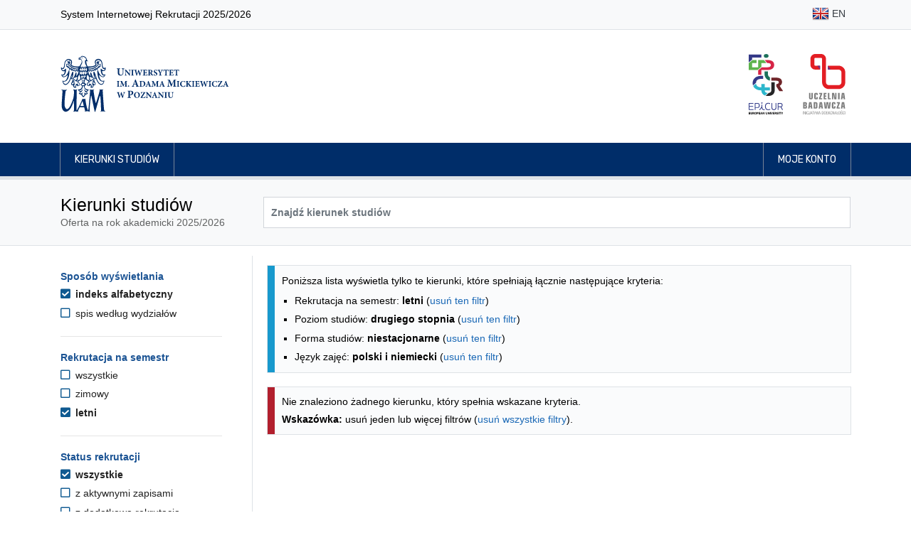

--- FILE ---
content_type: image/svg+xml
request_url: https://rekrutacja.amu.edu.pl/assets/images/epicur_logo.svg
body_size: 14271
content:
<?xml version="1.0" encoding="UTF-8"?>
<!DOCTYPE svg PUBLIC "-//W3C//DTD SVG 1.1//EN" "http://www.w3.org/Graphics/SVG/1.1/DTD/svg11.dtd">
<!-- Creator: CorelDRAW 2019 (64-Bit) -->
<svg xmlns="http://www.w3.org/2000/svg" xml:space="preserve" width="127px" height="226px" version="1.1" style="shape-rendering:geometricPrecision; text-rendering:geometricPrecision; image-rendering:optimizeQuality; fill-rule:evenodd; clip-rule:evenodd"
viewBox="0 0 352.588 626.915"
 xmlns:xlink="http://www.w3.org/1999/xlink">
 <defs>
  <style type="text/css">
   <![CDATA[
    .fil3 {fill:#D62446;fill-rule:nonzero}
    .fil0 {fill:black;fill-rule:nonzero}
    .fil2 {fill:#6F2529;fill-rule:nonzero}
    .fil5 {fill:#5EB34D;fill-rule:nonzero}
    .fil4 {fill:#2DB7CC;fill-rule:nonzero}
    .fil6 {fill:#252526;fill-rule:nonzero}
    .fil7 {fill:#1D715A;fill-rule:nonzero}
    .fil1 {fill:#323C89;fill-rule:nonzero}
    .fil8 {fill:#343987;fill-rule:nonzero}
   ]]>
  </style>
 </defs>
 <g id="Warstwa_x0020_1">
  <metadata id="CorelCorpID_0Corel-Layer"/>
  <g id="_1503477767888">
   <polygon class="fil0" points="1.017,604.068 0.001,604.068 0.001,605.084 0.001,625.558 0.001,626.573 1.017,626.573 14.126,626.573 15.142,626.573 15.142,625.558 15.142,623.339 15.142,622.323 14.126,622.323 4.565,622.323 4.565,617.389 12.818,617.389 13.834,617.389 13.834,616.374 13.834,614.184 13.834,613.168 12.818,613.168 4.565,613.168 4.565,608.318 14.156,608.318 15.172,608.318 15.172,607.302 15.172,605.084 15.172,604.068 14.156,604.068 "/>
   <path class="fil0" d="M32.531 604.068l-1.016 0 0 1.016 0 13.99c0,2.651 -2.318,3.591 -4.303,3.591 -1.597,0 -4.301,-0.757 -4.301,-3.591l0 -13.99 0 -1.016 -1.016 0 -2.502 0 -1.015 0 0 1.016 0 13.791c0,5.034 3.302,8.04 8.834,8.04 5.533,0 8.836,-2.996 8.836,-8.011l0 -13.82 0 -1.016 -1.016 0 -2.501 0z"/>
   <path class="fil0" d="M51.362 611.624c0,0.571 -0.151,3.42 -3.134,3.42l-3.137 0 0 -6.726 2.994 0c3.119,0 3.277,2.754 3.277,3.306zm1.715 6.183c2.68,-1.998 2.905,-5.142 2.905,-6.126 0,-4.767 -3.026,-7.613 -8.095,-7.613l-6.315 0 -1.015 0 0 1.016 0 20.474 0 1.015 1.015 0 2.503 0 1.016 0 0 -1.015 0 -6.294 2.51 0c0.424,0 0.801,-0.012 1.1,-0.026l3.485 6.783 0.284 0.552 0.619 0 2.815 0 1.661 0 -0.757 -1.479 -3.731 -7.287z"/>
   <path class="fil0" d="M74.431 615.321c0,6.607 -3.12,7.372 -5.468,7.372 -2.298,0 -5.354,-0.765 -5.354,-7.372 0,-6.608 3.12,-7.372 5.468,-7.372 2.299,0 5.354,0.764 5.354,7.372zm-5.411 -11.594c-6.486,0 -10.059,4.118 -10.059,11.594 0,7.475 3.573,11.594 10.059,11.594 6.487,0 10.059,-4.119 10.059,-11.594 0,-7.476 -3.572,-11.594 -10.059,-11.594z"/>
   <path class="fil0" d="M87.355 608.318l3.248 0c3.066,0 3.222,3.038 3.222,3.647 0,1.67 -0.843,3.62 -3.222,3.62l-3.248 0 0 -7.267zm3.505 -4.25l-7.024 0 -1.015 0 0 1.016 0 20.474 0 1.015 1.015 0 2.503 0 1.016 0 0 -1.015 0 -5.725 3.59 0c4.923,0 7.498,-3.958 7.498,-7.868 0,-4.65 -3.118,-7.897 -7.583,-7.897z"/>
   <polygon class="fil0" points="102.599,604.068 101.583,604.068 101.583,605.084 101.583,625.558 101.583,626.573 102.599,626.573 115.706,626.573 116.722,626.573 116.722,625.558 116.722,623.339 116.722,622.323 115.706,622.323 106.145,622.323 106.145,617.389 114.399,617.389 115.415,617.389 115.415,616.374 115.415,614.184 115.415,613.168 114.399,613.168 106.145,613.168 106.145,608.318 115.735,608.318 116.751,608.318 116.751,607.302 116.751,605.084 116.751,604.068 115.735,604.068 "/>
   <path class="fil0" d="M131.637 617.633l-5.348 0 2.675 -7.829 2.673 7.829zm0.133 -12.916l-0.239 -0.678 -0.719 0 -3.611 0 -0.72 0 -0.238 0.679 -7.195 20.503 -0.474 1.352 1.433 0 2.672 0 0.725 0 0.236 -0.684 1.384 -4.009 7.965 0 1.384 4.009 0.235 0.684 0.725 0 2.702 0 1.434 0 -0.476 -1.353 -7.223 -20.503z"/>
   <polygon class="fil0" points="156.687,604.068 155.671,604.068 155.671,605.084 155.671,618.318 146.53,604.522 146.228,604.068 145.683,604.068 142.895,604.068 141.879,604.068 141.879,605.084 141.879,625.558 141.879,626.573 142.895,626.573 145.426,626.573 146.442,626.573 146.442,625.558 146.442,612.494 155.558,626.122 155.86,626.573 156.402,626.573 159.189,626.573 160.205,626.573 160.205,625.558 160.205,605.084 160.205,604.068 159.189,604.068 "/>
   <path class="fil0" d="M188.511 604.068l-1.016 0 0 1.016 0 13.99c0,2.651 -2.317,3.591 -4.3,3.591 -1.599,0 -4.303,-0.757 -4.303,-3.591l0 -13.99 0 -1.016 -1.016 0 -2.503 0 -1.016 0 0 1.016 0 13.791c0,5.034 3.304,8.04 8.838,8.04 5.531,0 8.834,-2.996 8.834,-8.011l0 -13.82 0 -1.016 -1.016 0 -2.502 0z"/>
   <polygon class="fil0" points="211.346,604.068 210.33,604.068 210.33,605.084 210.33,618.318 201.19,604.522 200.888,604.068 200.343,604.068 197.555,604.068 196.539,604.068 196.539,605.084 196.539,625.558 196.539,626.573 197.555,626.573 200.086,626.573 201.102,626.573 201.102,625.558 201.102,612.494 210.218,626.122 210.52,626.573 211.062,626.573 213.848,626.573 214.864,626.573 214.864,625.558 214.864,605.084 214.864,604.068 213.848,604.068 "/>
   <polygon class="fil0" points="220.523,604.068 219.507,604.068 219.507,605.084 219.507,625.558 219.507,626.573 220.523,626.573 223.054,626.573 224.07,626.573 224.07,625.558 224.07,605.084 224.07,604.068 223.054,604.068 "/>
   <polygon class="fil0" points="242.997,604.068 242.263,604.068 242.032,604.764 236.858,620.41 231.533,604.757 231.298,604.068 230.572,604.068 227.869,604.068 226.441,604.068 226.91,605.418 234.019,625.89 234.256,626.573 234.978,626.573 238.617,626.573 239.341,626.573 239.578,625.89 246.686,605.418 247.155,604.068 245.727,604.068 "/>
   <polygon class="fil0" points="250.587,604.068 249.571,604.068 249.571,605.084 249.571,625.558 249.571,626.573 250.587,626.573 263.697,626.573 264.712,626.573 264.712,625.558 264.712,623.339 264.712,622.323 263.697,622.323 254.134,622.323 254.134,617.389 262.388,617.389 263.404,617.389 263.404,616.374 263.404,614.184 263.404,613.168 262.388,613.168 254.134,613.168 254.134,608.318 263.725,608.318 264.741,608.318 264.741,607.302 264.741,605.084 264.741,604.068 263.725,604.068 "/>
   <path class="fil0" d="M278.853 611.624c0,0.571 -0.151,3.42 -3.137,3.42l-3.135 0 0 -6.726 2.994 0c3.12,0 3.278,2.754 3.278,3.306zm1.712 6.183c2.682,-1.998 2.906,-5.142 2.906,-6.126 0,-4.767 -3.027,-7.613 -8.097,-7.613l-6.31 0 -1.016 0 0 1.016 0 20.474 0 1.015 1.016 0 2.501 0 1.016 0 0 -1.015 0 -6.294 2.51 0c0.424,0 0.801,-0.012 1.101,-0.026l3.484 6.783 0.283 0.552 0.62 0 2.816 0 1.661 0 -0.758 -1.479 -3.733 -7.287z"/>
   <path class="fil0" d="M295.116 612.873c-2.825,-0.478 -3.64,-0.856 -3.64,-2.443 0,-1.188 0.304,-2.453 3.932,-2.453 1.595,0 3.474,0.214 4.7,0.413l1.179 0.193 0 -1.195 0 -2.304 0 -0.915 -0.91 -0.095c-1.577,-0.165 -3.27,-0.318 -4.969,-0.318 -5.693,0 -8.58,2.264 -8.58,6.731 0,5.603 4.522,6.28 6.696,6.605l0.176 0.028c2.876,0.447 3.963,0.778 3.963,2.493 0,1.421 -0.456,3.052 -4.018,3.052 -1.656,0 -3.163,-0.215 -5.365,-0.61l-1.195 -0.215 0 1.215 0 2.332 0 0.853 0.84 0.147c1.993,0.35 3.975,0.528 5.89,0.528 5.32,0 8.495,-2.75 8.495,-7.357 0,-5.543 -4.158,-6.204 -7.194,-6.685z"/>
   <polygon class="fil0" points="306.532,604.068 305.516,604.068 305.516,605.084 305.516,625.558 305.516,626.573 306.532,626.573 309.063,626.573 310.079,626.573 310.079,625.558 310.079,605.084 310.079,604.068 309.063,604.068 "/>
   <polygon class="fil0" points="313.835,604.068 312.82,604.068 312.82,605.084 312.82,607.302 312.82,608.318 313.835,608.318 319.986,608.318 319.986,625.558 319.986,626.573 321.001,626.573 323.503,626.573 324.519,626.573 324.519,625.558 324.519,608.318 330.669,608.318 331.685,608.318 331.685,607.302 331.685,605.084 331.685,604.068 330.669,604.068 "/>
   <polygon class="fil0" points="350.831,604.068 347.987,604.068 347.362,604.068 347.08,604.625 342.638,613.39 338.172,604.623 337.89,604.068 337.267,604.068 334.396,604.068 332.711,604.068 333.498,605.558 340.346,618.529 340.346,625.558 340.346,626.573 341.362,626.573 343.865,626.573 344.88,626.573 344.88,625.558 344.88,618.529 351.729,605.558 352.515,604.068 "/>
   <polygon class="fil1" points="50.203,574.266 50.203,581.563 0,581.563 0,508.583 48.213,508.583 48.213,515.881 8.184,515.881 8.184,540.649 46.222,540.649 46.222,547.285 8.184,547.285 8.184,574.266 "/>
   <path class="fil1" d="M101.012 548.168c2.69,-3.241 4.036,-7.629 4.036,-13.157 0,-5.013 -0.701,-8.903 -2.102,-11.666 -1.401,-2.765 -3.465,-4.7 -6.192,-5.806 -2.728,-1.105 -6.265,-1.658 -10.615,-1.658l-16.475 0 0 37.153 19.461 0c5.233,0 9.194,-1.621 11.887,-4.866zm5.473 -33.393c4.496,4.13 6.745,10.801 6.745,20.014 0,7.815 -2.083,13.952 -6.248,18.412 -4.164,4.46 -10.081,6.689 -17.747,6.689l-19.571 0 0 21.673 -8.184 0 0 -72.98 24.991 0c8.846,0 15.518,2.064 20.014,6.192z"/>
   <path class="fil1" d="M129.484 513.226c-1.327,-1.031 -1.99,-2.469 -1.99,-4.312 0,-1.916 0.663,-3.373 1.99,-4.368 1.326,-0.994 3.132,-1.492 5.418,-1.492 2.285,0 4.092,0.498 5.418,1.492 1.327,0.995 1.99,2.452 1.99,4.368 0,1.843 -0.663,3.281 -1.99,4.312 -1.326,1.034 -3.133,1.549 -5.418,1.549 -2.286,0 -4.092,-0.515 -5.418,-1.549zm34.721 60.929l0 6.966c-0.663,0.295 -1.769,0.59 -3.318,0.884 -1.547,0.295 -3.17,0.443 -4.864,0.443 -7.005,0 -12.496,-2.1 -16.476,-6.303 -3.981,-4.202 -6.599,-10.21 -7.852,-18.024 -3.538,6.341 -8.883,14.154 -16.034,23.442l-9.84 0 3.981 -4.976c5.97,-7.592 10.576,-13.711 13.821,-18.356 3.244,-4.644 5.64,-9.029 7.187,-13.158l0 -18.798 8.184 0 0 20.236c0,10.173 1.51,17.49 4.533,21.949 3.022,4.461 7.37,6.69 13.048,6.69 3.096,0 5.64,-0.332 7.63,-0.995z"/>
   <path class="fil1" d="M175.649 517.43c5.786,-6.487 13.914,-9.732 24.382,-9.732 4.57,0 8.642,0.516 12.22,1.548 3.574,1.033 6.173,2.101 7.796,3.207l0 8.404c-5.825,-3.908 -12.496,-5.861 -20.016,-5.861 -7.668,0 -13.73,2.526 -18.19,7.575 -4.461,5.049 -6.69,12.55 -6.69,22.502 0,9.51 2.173,16.9 6.525,22.17 4.348,5.272 10.687,7.907 19.019,7.907 3.981,0 7.868,-0.609 11.667,-1.825 3.795,-1.216 6.872,-2.671 9.232,-4.368l0 8.184c-1.622,1.253 -4.369,2.451 -8.238,3.592 -3.87,1.143 -8.165,1.715 -12.882,1.715 -11.279,0 -19.682,-3.409 -25.212,-10.229 -5.529,-6.818 -8.293,-15.867 -8.293,-27.146 0,-11.942 2.892,-21.157 8.68,-27.643z"/>
   <path class="fil1" d="M233.203 508.583l8.182 0 0 42.019c0,8.552 1.345,14.745 4.037,18.577 2.69,3.833 7.093,5.749 13.214,5.749 6.118,0 10.521,-1.916 13.213,-5.749 2.691,-3.832 4.036,-10.025 4.036,-18.577l0 -42.019 8.184 0 0 42.019c0,11.648 -2.287,19.867 -6.856,24.658 -4.572,4.793 -10.764,7.188 -18.577,7.188 -7.74,0 -13.916,-2.395 -18.522,-7.188 -4.608,-4.791 -6.911,-13.01 -6.911,-24.658l0 -42.019z"/>
   <path class="fil1" d="M323.875 544.852c5.012,0 8.863,-1.087 11.555,-3.263 2.69,-2.173 4.037,-5.84 4.037,-11.002 0,-5.233 -1.421,-8.993 -4.258,-11.279 -2.838,-2.283 -6.838,-3.427 -11.997,-3.427l-17.472 0 0 28.971 18.135 0zm19.461 36.711l-16.476 -29.855 -0.883 0 -20.237 0 0 29.855 -8.182 0 0 -72.98 25.874 0c7.741,0 13.711,1.863 17.914,5.584 4.201,3.723 6.304,9.197 6.304,16.42 0,10.469 -4.13,17.067 -12.385,19.795l17.249 31.181 -9.178 0z"/>
   <path class="fil2" d="M317.324 330.202l35.264 54.927 -37.986 0 -31.786 -49.499 -0.015 -0.655 0 -21.787 2.037 -0.16c6.899,-0.494 12.518,-2.459 16.709,-5.792 4.977,-3.959 7.481,-8.747 7.481,-14.22 0,-5.486 -3.101,-10.304 -8.31,-12.88 -4.105,-2.009 -9.024,-2.533 -17.247,-2.838 -0.014,0 -3.872,-0.015 -4.09,-0.015l-46.864 0.015 0 -31.946 47.49 0c21.031,0 36.763,4.031 46.762,11.992 10.057,8.005 15.166,19.59 15.166,34.42 0,8.485 -2.198,16.2 -6.521,22.923 -4.176,6.52 -10.26,11.731 -18.09,15.515z"/>
   <path class="fil3" d="M261.304 114.904c0,9.621 -2.401,18.338 -7.159,25.921 -4.745,7.583 -12.124,13.666 -21.89,18.119 -9.751,4.425 -21.919,6.666 -36.196,6.666l-65.58 0 0 49.542 -34.479 0 0 -45.263 39.063 -32.601 60.122 0c10.348,0 18.324,-2.023 23.68,-6.025 5.283,-3.944 7.961,-9.009 7.961,-15.035 0,-6.389 -1.572,-11.293 -4.657,-14.597 -3.1,-3.319 -7.379,-5.546 -12.706,-6.608 -4.861,-0.975 -11.119,-1.514 -18.6,-1.616l-1.004 -0.014 -26.211 -31.408 25.818 0c21.904,0 39.514,3.959 52.337,11.775 12.938,7.888 19.501,21.729 19.501,41.144z"/>
   <path class="fil4" d="M217.031 346.052l0 31.406 -53.209 0c0.408,4.033 1.252,7.613 2.533,10.756 1.28,3.144 2.983,5.822 5.108,8.034 4.206,4.381 10.857,7.045 19.735,7.903l4.949 0.495 -29.749 26.546 -1.223 -0.436c-11.162,-3.973 -19.837,-10.464 -25.818,-19.27 -5.997,-8.863 -9.417,-20.317 -10.159,-34.028l-0.306 0 -0.16 0c-19.255,0 -35.701,-3.434 -48.872,-10.215 -13.216,-6.783 -23.2,-15.995 -29.705,-27.362 -1.033,-1.806 -2.009,-3.741 -2.998,-5.924l-0.67 -1.47 28.409 -25.338 0.597 3.987c3.421,23.025 21.423,34.77 53.53,34.916l0 -34.785 34.494 0 0 34.785 53.514 0z"/>
   <polygon class="fil5" points="155.584,61.986 181.796,93.379 130.479,93.379 130.479,133.053 91.474,165.61 0.001,165.61 0.001,94.646 39.123,61.986 80.515,61.986 80.515,93.189 34.48,93.189 34.48,137.492 96,137.492 96,61.986 "/>
   <path class="fil6" d="M267.01 293.104l0 78.432c0,21.248 -5.822,37.433 -17.304,48.101 -11.454,10.639 -28.847,16.038 -51.682,16.038 -7.248,0 -14.045,-0.553 -20.215,-1.63l-4.426 -0.786 32.748 -29.224 0.654 -0.088c7.889,-1.033 13.884,-3.623 17.786,-7.699 5.283,-5.487 7.946,-13.797 7.946,-24.712l0 -78.432 34.493 0z"/>
   <path class="fil7" d="M217.031 241.801l0 34.129 -2.663 -0.597c-6.854,-1.543 -13.171,-4.003 -19.357,-7.539 -9.329,-5.327 -16.519,-12.589 -22.617,-22.849 -7.64,-12.793 -10.304,-27.726 -10.203,-34.115l-0.101 -30.156 34.493 0 -0.029 21.205c0,14.423 3.624,25.513 10.799,32.965 2.431,2.532 5.298,4.672 8.5,6.345l1.178 0.612z"/>
   <path class="fil7" d="M197.253 5.05c4.424,3.435 6.578,8.238 6.578,14.656 0,6.345 -2.256,11.279 -6.694,14.671 -4.367,3.347 -10.363,5.05 -17.815,5.05 -7.597,0 -13.608,-1.703 -17.843,-5.05 -4.352,-3.449 -6.477,-8.238 -6.477,-14.671 0,-6.418 2.125,-11.221 6.477,-14.656 4.235,-3.347 10.246,-5.05 17.843,-5.05 7.583,0 13.623,1.688 17.931,5.05z"/>
   <polygon class="fil8" points="130.479,5.167 130.479,36.574 34.48,36.574 34.48,57.808 0.001,86.582 0.001,5.167 "/>
   <path class="fil8" d="M147.434 258.626l-2.198 -0.015c-4.439,-0.015 -17.173,-0.059 -18.046,-0.059 -7.947,0 -15.136,0.918 -21.512,2.751 -6.389,1.834 -11.949,4.57 -16.678,8.208 -8.398,6.492 -13.114,16.039 -13.973,28.396l-0.072 0.887 -30.884 27.565 -0.931 -3.39c-1.834,-6.622 -2.765,-13.565 -2.765,-20.667 0,-15.049 3.594,-28.394 10.682,-39.689 7.088,-11.294 17.305,-20.128 30.36,-26.256 13.025,-6.112 28.438,-9.212 45.773,-9.212 0.829,0 13.681,0.044 18.076,0.058l2.168 0 0 31.423z"/>
  </g>
 </g>
</svg>
